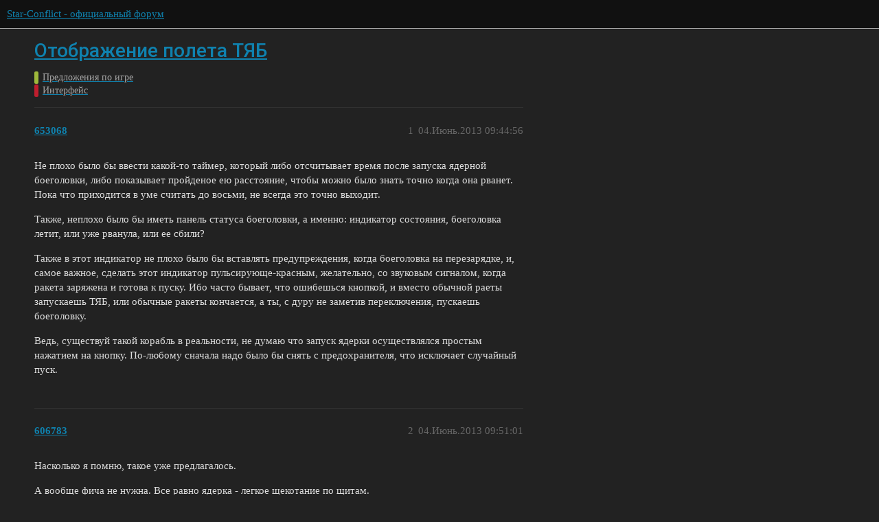

--- FILE ---
content_type: text/html; charset=utf-8
request_url: https://forum.star-conflict.ru/t/topic/6485
body_size: 4988
content:
<!DOCTYPE html>
<html lang="ru">
  <head>
    <meta charset="utf-8">
    <title>Отображение полета ТЯБ - Интерфейс - Star-Conflict - официальный форум</title>
    <meta name="description" content="Не плохо было бы ввести какой-то таймер, который либо отсчитывает время после запуска ядерной боеголовки, либо показывает пройденое ею расстояние, чтобы можно было знать точно когда она рванет. Пока что приходится в уме &amp;hellip;">
    <meta name="generator" content="Discourse 3.1.5 - https://github.com/discourse/discourse version 3.1.5">
<link rel="icon" type="image/png" href="https://i-ru-starconflict.cdn.gaijin.net/optimized/3X/5/5/552852ba2ce8dc89535e93c3afc1f69691e808a6_2_32x32.png">
<link rel="apple-touch-icon" type="image/png" href="https://i-ru-starconflict.cdn.gaijin.net/optimized/3X/f/b/fb8b03616bb524d15231efe9abe209bf16cd307a_2_180x180.png">
<meta name="theme-color" media="(prefers-color-scheme: light)" content="#111111">
<meta name="theme-color" media="(prefers-color-scheme: dark)" content="#111111">

<meta name="viewport" content="width=device-width, initial-scale=1.0, minimum-scale=1.0, user-scalable=yes, viewport-fit=cover">
<link rel="canonical" href="https://forum.star-conflict.ru/t/topic/6485" />

<link rel="search" type="application/opensearchdescription+xml" href="https://forum.star-conflict.ru/opensearch.xml" title="Star-Conflict - официальный форум Search">

    <link href="/stylesheets/color_definitions_dark_1_2_bb35b7fe83d411569c26d485763cda58a1db65eb.css?__ws=forum.star-conflict.ru" media="all" rel="stylesheet" class="light-scheme"/><link href="/stylesheets/color_definitions_dark_1_2_bb35b7fe83d411569c26d485763cda58a1db65eb.css?__ws=forum.star-conflict.ru" media="(prefers-color-scheme: dark)" rel="stylesheet" class="dark-scheme"/>

  <link href="/stylesheets/desktop_12d3d17ab12a766a38819f536e9e0b16377fb3c5.css?__ws=forum.star-conflict.ru" media="all" rel="stylesheet" data-target="desktop"  />



  <link href="/stylesheets/discourse-details_12d3d17ab12a766a38819f536e9e0b16377fb3c5.css?__ws=forum.star-conflict.ru" media="all" rel="stylesheet" data-target="discourse-details"  />
  <link href="/stylesheets/discourse-lazy-videos_12d3d17ab12a766a38819f536e9e0b16377fb3c5.css?__ws=forum.star-conflict.ru" media="all" rel="stylesheet" data-target="discourse-lazy-videos"  />
  <link href="/stylesheets/discourse-local-dates_12d3d17ab12a766a38819f536e9e0b16377fb3c5.css?__ws=forum.star-conflict.ru" media="all" rel="stylesheet" data-target="discourse-local-dates"  />
  <link href="/stylesheets/discourse-narrative-bot_12d3d17ab12a766a38819f536e9e0b16377fb3c5.css?__ws=forum.star-conflict.ru" media="all" rel="stylesheet" data-target="discourse-narrative-bot"  />
  <link href="/stylesheets/discourse-nationalflags_12d3d17ab12a766a38819f536e9e0b16377fb3c5.css?__ws=forum.star-conflict.ru" media="all" rel="stylesheet" data-target="discourse-nationalflags"  />
  <link href="/stylesheets/discourse-presence_12d3d17ab12a766a38819f536e9e0b16377fb3c5.css?__ws=forum.star-conflict.ru" media="all" rel="stylesheet" data-target="discourse-presence"  />
  <link href="/stylesheets/discourse-solved_12d3d17ab12a766a38819f536e9e0b16377fb3c5.css?__ws=forum.star-conflict.ru" media="all" rel="stylesheet" data-target="discourse-solved"  />
  <link href="/stylesheets/external-formatting-toolbar_12d3d17ab12a766a38819f536e9e0b16377fb3c5.css?__ws=forum.star-conflict.ru" media="all" rel="stylesheet" data-target="external-formatting-toolbar"  />
  <link href="/stylesheets/ng-custom-features_12d3d17ab12a766a38819f536e9e0b16377fb3c5.css?__ws=forum.star-conflict.ru" media="all" rel="stylesheet" data-target="ng-custom-features"  />
  <link href="/stylesheets/ng-frontend_12d3d17ab12a766a38819f536e9e0b16377fb3c5.css?__ws=forum.star-conflict.ru" media="all" rel="stylesheet" data-target="ng-frontend"  />
  <link href="/stylesheets/ng-important-messages_12d3d17ab12a766a38819f536e9e0b16377fb3c5.css?__ws=forum.star-conflict.ru" media="all" rel="stylesheet" data-target="ng-important-messages"  />
  <link href="/stylesheets/ng-login_12d3d17ab12a766a38819f536e9e0b16377fb3c5.css?__ws=forum.star-conflict.ru" media="all" rel="stylesheet" data-target="ng-login"  />
  <link href="/stylesheets/poll_12d3d17ab12a766a38819f536e9e0b16377fb3c5.css?__ws=forum.star-conflict.ru" media="all" rel="stylesheet" data-target="poll"  />
  <link href="/stylesheets/poll_desktop_12d3d17ab12a766a38819f536e9e0b16377fb3c5.css?__ws=forum.star-conflict.ru" media="all" rel="stylesheet" data-target="poll_desktop"  />

  <link href="/stylesheets/desktop_theme_2_9d8cd4c85074e82bb252c8c39995d7b748af166f.css?__ws=forum.star-conflict.ru" media="all" rel="stylesheet" data-target="desktop_theme" data-theme-id="2" data-theme-name="sc theme"/>

    
    
        <link rel="alternate nofollow" type="application/rss+xml" title="RSS-лента темы «Отображение полета ТЯБ»" href="https://forum.star-conflict.ru/t/topic/6485.rss" />
    <meta property="og:site_name" content="Star-Conflict - официальный форум" />
<meta property="og:type" content="website" />
<meta name="twitter:card" content="summary" />
<meta name="twitter:image" content="https://i-ru-starconflict.cdn.gaijin.net/original/3X/0/8/083d5907f542cfc7f73622ae9a832ce6fc26eb28.png" />
<meta property="og:image" content="https://i-ru-starconflict.cdn.gaijin.net/original/3X/0/8/083d5907f542cfc7f73622ae9a832ce6fc26eb28.png" />
<meta property="og:url" content="https://forum.star-conflict.ru/t/topic/6485" />
<meta name="twitter:url" content="https://forum.star-conflict.ru/t/topic/6485" />
<meta property="og:title" content="Отображение полета ТЯБ" />
<meta name="twitter:title" content="Отображение полета ТЯБ" />
<meta property="og:description" content="Не плохо было бы ввести какой-то таймер, который либо отсчитывает время после запуска ядерной боеголовки, либо показывает пройденое ею расстояние, чтобы можно было знать точно когда она рванет. Пока что приходится в уме считать до восьми, не всегда это точно выходит.  Также, неплохо было бы иметь панель статуса боеголовки, а именно: индикатор состояния, боеголовка летит, или уже рванула, или ее сбили?  Также в этот индикатор не плохо было бы вставлять предупреждения, когда боеголовка на перезаря..." />
<meta name="twitter:description" content="Не плохо было бы ввести какой-то таймер, который либо отсчитывает время после запуска ядерной боеголовки, либо показывает пройденое ею расстояние, чтобы можно было знать точно когда она рванет. Пока что приходится в уме считать до восьми, не всегда это точно выходит.  Также, неплохо было бы иметь панель статуса боеголовки, а именно: индикатор состояния, боеголовка летит, или уже рванула, или ее сбили?  Также в этот индикатор не плохо было бы вставлять предупреждения, когда боеголовка на перезаря..." />
<meta property="og:article:section" content="Предложения по игре" />
<meta property="og:article:section:color" content="9EB83B" />
<meta property="og:article:section" content="Интерфейс" />
<meta property="og:article:section:color" content="BF1E2E" />
<meta property="article:published_time" content="2013-06-04T09:44:56+00:00" />
<meta property="og:ignore_canonical" content="true" />


    
  </head>
  <body class="crawler ">
    
    <header>
  <a href="/">
    Star-Conflict - официальный форум
  </a>
</header>

    <div id="main-outlet" class="wrap" role="main">
        <div id="topic-title">
    <h1>
      <a href="/t/topic/6485">Отображение полета ТЯБ</a>
    </h1>

      <div class="topic-category" itemscope itemtype="http://schema.org/BreadcrumbList">
          <span itemprop="itemListElement" itemscope itemtype="http://schema.org/ListItem">
            <a href="https://forum.star-conflict.ru/c/predlozheniya-po-igre/8" class="badge-wrapper bullet" itemprop="item">
              <span class='badge-category-bg' style='background-color: #9EB83B'></span>
              <span class='badge-category clear-badge'>
                <span class='category-name' itemprop='name'>Предложения по игре</span>
              </span>
            </a>
            <meta itemprop="position" content="1" />
          </span>
          <span itemprop="itemListElement" itemscope itemtype="http://schema.org/ListItem">
            <a href="https://forum.star-conflict.ru/c/predlozheniya-po-igre/interfejs/53" class="badge-wrapper bullet" itemprop="item">
              <span class='badge-category-bg' style='background-color: #BF1E2E'></span>
              <span class='badge-category clear-badge'>
                <span class='category-name' itemprop='name'>Интерфейс</span>
              </span>
            </a>
            <meta itemprop="position" content="2" />
          </span>
      </div>

  </div>

  

    <div itemscope itemtype='http://schema.org/DiscussionForumPosting'>
      <meta itemprop='headline' content='Отображение полета ТЯБ'>
        <meta itemprop='articleSection' content='Интерфейс'>
      <meta itemprop='keywords' content=''>
      <div itemprop='publisher' itemscope itemtype="http://schema.org/Organization">
        <meta itemprop='name' content='Star-Conflict - официальный форум'>
          <div itemprop='logo' itemscope itemtype="http://schema.org/ImageObject">
            <meta itemprop='url' content='https://i-ru-starconflict.cdn.gaijin.net/original/3X/1/1/11a02352e5402bcb3b5c1e69d622da2c52fd7f73.png'>
          </div>
      </div>

          <div id='post_1'  class='topic-body crawler-post'>
            <div class='crawler-post-meta'>
              <span class="creator" itemprop="author" itemscope itemtype="http://schema.org/Person">
                <a itemprop="url" href='https://forum.star-conflict.ru/u/653068'><span itemprop='name'>653068</span></a>
                
              </span>

              <link itemprop="mainEntityOfPage" href="https://forum.star-conflict.ru/t/topic/6485">


              <span class="crawler-post-infos">
                  <time itemprop='datePublished' datetime='2013-06-04T09:44:56Z' class='post-time'>
                    04.Июнь.2013 09:44:56
                  </time>
                  <meta itemprop='dateModified' content='2013-06-04T09:44:56Z'>
              <span itemprop='position'>1</span>
              </span>
            </div>
            <div class='post' itemprop='articleBody'>
              <p>Не плохо было бы ввести какой-то таймер, который либо отсчитывает время после запуска ядерной боеголовки, либо показывает пройденое ею расстояние, чтобы можно было знать точно когда она рванет. Пока что приходится в уме считать до восьми, не всегда это точно выходит.</p>
<p>Также, неплохо было бы иметь панель статуса боеголовки, а именно: индикатор состояния, боеголовка летит, или уже рванула, или ее сбили?</p>
<p>Также в этот индикатор не плохо было бы вставлять предупреждения, когда боеголовка на перезарядке, и, самое важное, сделать этот индикатор пульсирующе-красным, желательно, со звуковым сигналом, когда ракета заряжена и готова к пуску. Ибо часто бывает, что ошибешься кнопкой, и вместо обычной раеты запускаешь ТЯБ, или обычные ракеты кончается, а ты, с дуру не заметив переключения, пускаешь боеголовку.</p>
<p>Ведь, существуй такой корабль в реальности, не думаю что запуск ядерки осуществлялся простым нажатием на кнопку. По-любому сначала надо было бы снять с предохранителя, что исключает случайный пуск.</p>
            </div>

            <div itemprop="interactionStatistic" itemscope itemtype="http://schema.org/InteractionCounter">
              <meta itemprop="interactionType" content="http://schema.org/LikeAction"/>
              <meta itemprop="userInteractionCount" content="0" />
              <span class='post-likes'></span>
            </div>

            <div itemprop="interactionStatistic" itemscope itemtype="http://schema.org/InteractionCounter">
                <meta itemprop="interactionType" content="http://schema.org/CommentAction"/>
                <meta itemprop="userInteractionCount" content="0" />
              </div>

          </div>
          <div id='post_2' itemprop='comment' itemscope itemtype='http://schema.org/Comment' class='topic-body crawler-post'>
            <div class='crawler-post-meta'>
              <span class="creator" itemprop="author" itemscope itemtype="http://schema.org/Person">
                <a itemprop="url" href='https://forum.star-conflict.ru/u/606783'><span itemprop='name'>606783</span></a>
                
              </span>

              <link itemprop="mainEntityOfPage" href="https://forum.star-conflict.ru/t/topic/6485">


              <span class="crawler-post-infos">
                  <time itemprop='datePublished' datetime='2013-06-04T09:51:01Z' class='post-time'>
                    04.Июнь.2013 09:51:01
                  </time>
                  <meta itemprop='dateModified' content='2013-06-04T09:51:01Z'>
              <span itemprop='position'>2</span>
              </span>
            </div>
            <div class='post' itemprop='text'>
              <p>Насколько я помню, такое уже предлагалось.</p>
<p>А вообще фича не нужна. Все равно ядерка - легкое щекотание по щитам.</p>
            </div>

            <div itemprop="interactionStatistic" itemscope itemtype="http://schema.org/InteractionCounter">
              <meta itemprop="interactionType" content="http://schema.org/LikeAction"/>
              <meta itemprop="userInteractionCount" content="0" />
              <span class='post-likes'></span>
            </div>

            <div itemprop="interactionStatistic" itemscope itemtype="http://schema.org/InteractionCounter">
                <meta itemprop="interactionType" content="http://schema.org/CommentAction"/>
                <meta itemprop="userInteractionCount" content="0" />
              </div>

          </div>
          <div id='post_3' itemprop='comment' itemscope itemtype='http://schema.org/Comment' class='topic-body crawler-post'>
            <div class='crawler-post-meta'>
              <span class="creator" itemprop="author" itemscope itemtype="http://schema.org/Person">
                <a itemprop="url" href='https://forum.star-conflict.ru/u/653068'><span itemprop='name'>653068</span></a>
                
              </span>

              <link itemprop="mainEntityOfPage" href="https://forum.star-conflict.ru/t/topic/6485">


              <span class="crawler-post-infos">
                  <time itemprop='datePublished' datetime='2013-06-04T10:02:41Z' class='post-time'>
                    04.Июнь.2013 10:02:41
                  </time>
                  <meta itemprop='dateModified' content='2013-06-04T10:02:41Z'>
              <span itemprop='position'>3</span>
              </span>
            </div>
            <div class='post' itemprop='text'>
              <p>Угу, особенно это ощущается, когда на перехвате под свой же бада-бум попадаешь.</p>
<p>Насчет предлагалось-пролистал пять страниц тем-не нашел, уж извините.</p>
            </div>

            <div itemprop="interactionStatistic" itemscope itemtype="http://schema.org/InteractionCounter">
              <meta itemprop="interactionType" content="http://schema.org/LikeAction"/>
              <meta itemprop="userInteractionCount" content="0" />
              <span class='post-likes'></span>
            </div>

            <div itemprop="interactionStatistic" itemscope itemtype="http://schema.org/InteractionCounter">
                <meta itemprop="interactionType" content="http://schema.org/CommentAction"/>
                <meta itemprop="userInteractionCount" content="0" />
              </div>

          </div>
          <div id='post_4' itemprop='comment' itemscope itemtype='http://schema.org/Comment' class='topic-body crawler-post'>
            <div class='crawler-post-meta'>
              <span class="creator" itemprop="author" itemscope itemtype="http://schema.org/Person">
                <a itemprop="url" href='https://forum.star-conflict.ru/u/606783'><span itemprop='name'>606783</span></a>
                
              </span>

              <link itemprop="mainEntityOfPage" href="https://forum.star-conflict.ru/t/topic/6485">


              <span class="crawler-post-infos">
                  <time itemprop='datePublished' datetime='2013-06-04T10:06:22Z' class='post-time'>
                    04.Июнь.2013 10:06:22
                  </time>
                  <meta itemprop='dateModified' content='2013-06-04T10:06:22Z'>
              <span itemprop='position'>4</span>
              </span>
            </div>
            <div class='post' itemprop='text'>
              <p>5 страниц - мало. Это древнее предложение, я даже сам не помню. Ну попал ты под свой бабах - сам виноват. Взрыв ядерки не 20км, можно и отлететь. В самом крайнем случае зеленка спасет.</p>
            </div>

            <div itemprop="interactionStatistic" itemscope itemtype="http://schema.org/InteractionCounter">
              <meta itemprop="interactionType" content="http://schema.org/LikeAction"/>
              <meta itemprop="userInteractionCount" content="0" />
              <span class='post-likes'></span>
            </div>

            <div itemprop="interactionStatistic" itemscope itemtype="http://schema.org/InteractionCounter">
                <meta itemprop="interactionType" content="http://schema.org/CommentAction"/>
                <meta itemprop="userInteractionCount" content="0" />
              </div>

          </div>
          <div id='post_5' itemprop='comment' itemscope itemtype='http://schema.org/Comment' class='topic-body crawler-post'>
            <div class='crawler-post-meta'>
              <span class="creator" itemprop="author" itemscope itemtype="http://schema.org/Person">
                <a itemprop="url" href='https://forum.star-conflict.ru/u/2329906'><span itemprop='name'>2329906</span></a>
                
              </span>

              <link itemprop="mainEntityOfPage" href="https://forum.star-conflict.ru/t/topic/6485">


              <span class="crawler-post-infos">
                  <time itemprop='datePublished' datetime='2013-06-04T10:30:18Z' class='post-time'>
                    04.Июнь.2013 10:30:18
                  </time>
                  <meta itemprop='dateModified' content='2013-06-04T10:30:18Z'>
              <span itemprop='position'>5</span>
              </span>
            </div>
            <div class='post' itemprop='text'>
              <p>против. с таким интерфейсом, убить кого то ядеркой станет практически невозможно, ибо все ее будут видеть, и все будут ее облетать. </p>
<p>услышать ядерку, увидеть ее на поле боя, правильно отсчитать таймер до подрыва - это все скил игрока. </p>
<p> </p>
<p> </p>
<blockquote>
<p>Насколько я помню, такое уже предлагалось.</p>
<p>А вообще фича не нужна. Все равно ядерка - легкое щекотание по щитам.</p>
</blockquote>
<p>у тебя сильно устаревшая инфа. </p>
            </div>

            <div itemprop="interactionStatistic" itemscope itemtype="http://schema.org/InteractionCounter">
              <meta itemprop="interactionType" content="http://schema.org/LikeAction"/>
              <meta itemprop="userInteractionCount" content="0" />
              <span class='post-likes'></span>
            </div>

            <div itemprop="interactionStatistic" itemscope itemtype="http://schema.org/InteractionCounter">
                <meta itemprop="interactionType" content="http://schema.org/CommentAction"/>
                <meta itemprop="userInteractionCount" content="0" />
              </div>

          </div>
          <div id='post_6' itemprop='comment' itemscope itemtype='http://schema.org/Comment' class='topic-body crawler-post'>
            <div class='crawler-post-meta'>
              <span class="creator" itemprop="author" itemscope itemtype="http://schema.org/Person">
                <a itemprop="url" href='https://forum.star-conflict.ru/u/606783'><span itemprop='name'>606783</span></a>
                
              </span>

              <link itemprop="mainEntityOfPage" href="https://forum.star-conflict.ru/t/topic/6485">


              <span class="crawler-post-infos">
                  <time itemprop='datePublished' datetime='2013-06-04T10:34:33Z' class='post-time'>
                    04.Июнь.2013 10:34:33
                  </time>
                  <meta itemprop='dateModified' content='2013-06-04T10:34:33Z'>
              <span itemprop='position'>6</span>
              </span>
            </div>
            <div class='post' itemprop='text'>
              <blockquote>
<blockquote>
<p>Насколько я помню, такое уже предлагалось.</p>
<p>А вообще фича не нужна. Все равно ядерка - легкое щекотание по щитам.</p>
</blockquote>
</blockquote>
<p>у тебя сильно устаревшая инфа. </p>
<p>Не, Я просто очень крутой  :darthfed:</p>
            </div>

            <div itemprop="interactionStatistic" itemscope itemtype="http://schema.org/InteractionCounter">
              <meta itemprop="interactionType" content="http://schema.org/LikeAction"/>
              <meta itemprop="userInteractionCount" content="0" />
              <span class='post-likes'></span>
            </div>

            <div itemprop="interactionStatistic" itemscope itemtype="http://schema.org/InteractionCounter">
                <meta itemprop="interactionType" content="http://schema.org/CommentAction"/>
                <meta itemprop="userInteractionCount" content="0" />
              </div>

          </div>
          <div id='post_7' itemprop='comment' itemscope itemtype='http://schema.org/Comment' class='topic-body crawler-post'>
            <div class='crawler-post-meta'>
              <span class="creator" itemprop="author" itemscope itemtype="http://schema.org/Person">
                <a itemprop="url" href='https://forum.star-conflict.ru/u/653068'><span itemprop='name'>653068</span></a>
                
              </span>

              <link itemprop="mainEntityOfPage" href="https://forum.star-conflict.ru/t/topic/6485">


              <span class="crawler-post-infos">
                  <time itemprop='datePublished' datetime='2013-06-04T10:41:41Z' class='post-time'>
                    04.Июнь.2013 10:41:41
                  </time>
                  <meta itemprop='dateModified' content='2013-06-04T10:41:41Z'>
              <span itemprop='position'>7</span>
              </span>
            </div>
            <div class='post' itemprop='text'>
              <blockquote>
<p>против. с таким интерфейсом, убить кого то ядеркой станет практически невозможно, ибо все ее будут видеть, и все будут ее облетать. </p>
<p>услышать ядерку, увидеть ее на поле боя, правильно отсчитать таймер до подрыва - это все скил игрока. </p>
</blockquote>
<p>Так этот интерфейс только для перехвата, у которого эти ядерки есть, а не для всех вокруг.</p>
            </div>

            <div itemprop="interactionStatistic" itemscope itemtype="http://schema.org/InteractionCounter">
              <meta itemprop="interactionType" content="http://schema.org/LikeAction"/>
              <meta itemprop="userInteractionCount" content="0" />
              <span class='post-likes'></span>
            </div>

            <div itemprop="interactionStatistic" itemscope itemtype="http://schema.org/InteractionCounter">
                <meta itemprop="interactionType" content="http://schema.org/CommentAction"/>
                <meta itemprop="userInteractionCount" content="0" />
              </div>

          </div>
          <div id='post_8' itemprop='comment' itemscope itemtype='http://schema.org/Comment' class='topic-body crawler-post'>
            <div class='crawler-post-meta'>
              <span class="creator" itemprop="author" itemscope itemtype="http://schema.org/Person">
                <a itemprop="url" href='https://forum.star-conflict.ru/u/2329906'><span itemprop='name'>2329906</span></a>
                
              </span>

              <link itemprop="mainEntityOfPage" href="https://forum.star-conflict.ru/t/topic/6485">


              <span class="crawler-post-infos">
                  <time itemprop='datePublished' datetime='2013-06-04T11:08:05Z' class='post-time'>
                    04.Июнь.2013 11:08:05
                  </time>
                  <meta itemprop='dateModified' content='2013-06-04T11:08:05Z'>
              <span itemprop='position'>8</span>
              </span>
            </div>
            <div class='post' itemprop='text'>
              <blockquote>
<blockquote>
<p>против. с таким интерфейсом, убить кого то ядеркой станет практически невозможно, ибо все ее будут видеть, и все будут ее облетать. </p>
<p>услышать ядерку, увидеть ее на поле боя, правильно отсчитать таймер до подрыва - это все скил игрока. </p>
</blockquote>
</blockquote>
<p>Так этот интерфейс только для перехвата, у которого эти ядерки есть, а не для всех вокруг.</p>
<p>Что то я не вижу такой записи в 1 посте. Если только для самого диверсанта запустившего ракету, то можно. Хотя лично мне не особо нужно. </p>
            </div>

            <div itemprop="interactionStatistic" itemscope itemtype="http://schema.org/InteractionCounter">
              <meta itemprop="interactionType" content="http://schema.org/LikeAction"/>
              <meta itemprop="userInteractionCount" content="0" />
              <span class='post-likes'></span>
            </div>

            <div itemprop="interactionStatistic" itemscope itemtype="http://schema.org/InteractionCounter">
                <meta itemprop="interactionType" content="http://schema.org/CommentAction"/>
                <meta itemprop="userInteractionCount" content="0" />
              </div>

          </div>
          <div id='post_9' itemprop='comment' itemscope itemtype='http://schema.org/Comment' class='topic-body crawler-post'>
            <div class='crawler-post-meta'>
              <span class="creator" itemprop="author" itemscope itemtype="http://schema.org/Person">
                <a itemprop="url" href='https://forum.star-conflict.ru/u/1632759'><span itemprop='name'>1632759</span></a>
                
              </span>

              <link itemprop="mainEntityOfPage" href="https://forum.star-conflict.ru/t/topic/6485">


              <span class="crawler-post-infos">
                  <time itemprop='datePublished' datetime='2013-06-04T11:16:01Z' class='post-time'>
                    04.Июнь.2013 11:16:01
                  </time>
                  <meta itemprop='dateModified' content='2013-06-04T11:16:01Z'>
              <span itemprop='position'>9</span>
              </span>
            </div>
            <div class='post' itemprop='text'>
              <p>ядерку кто-то использует еще? мины тащут.</p>
            </div>

            <div itemprop="interactionStatistic" itemscope itemtype="http://schema.org/InteractionCounter">
              <meta itemprop="interactionType" content="http://schema.org/LikeAction"/>
              <meta itemprop="userInteractionCount" content="0" />
              <span class='post-likes'></span>
            </div>

            <div itemprop="interactionStatistic" itemscope itemtype="http://schema.org/InteractionCounter">
                <meta itemprop="interactionType" content="http://schema.org/CommentAction"/>
                <meta itemprop="userInteractionCount" content="0" />
              </div>

          </div>
          <div id='post_10' itemprop='comment' itemscope itemtype='http://schema.org/Comment' class='topic-body crawler-post'>
            <div class='crawler-post-meta'>
              <span class="creator" itemprop="author" itemscope itemtype="http://schema.org/Person">
                <a itemprop="url" href='https://forum.star-conflict.ru/u/653068'><span itemprop='name'>653068</span></a>
                
              </span>

              <link itemprop="mainEntityOfPage" href="https://forum.star-conflict.ru/t/topic/6485">


              <span class="crawler-post-infos">
                  <time itemprop='datePublished' datetime='2013-06-04T12:30:24Z' class='post-time'>
                    04.Июнь.2013 12:30:24
                  </time>
                  <meta itemprop='dateModified' content='2013-06-04T12:30:24Z'>
              <span itemprop='position'>10</span>
              </span>
            </div>
            <div class='post' itemprop='text'>
              <blockquote>
<blockquote>
<p> </p>
<blockquote>
<p>против. с таким интерфейсом, убить кого то ядеркой станет практически невозможно, ибо все ее будут видеть, и все будут ее облетать. </p>
<p>услышать ядерку, увидеть ее на поле боя, правильно отсчитать таймер до подрыва - это все скил игрока. </p>
</blockquote>
</blockquote>
<p>Так этот интерфейс только для перехвата, у которого эти ядерки есть, а не для всех вокруг.</p>
</blockquote>
<p>Что то я не вижу такой записи в 1 посте. Если только для самого диверсанта запустившего ракету, то можно. Хотя лично мне не особо нужно. </p>
<p>Я думал, это само собой разумеется, раз я описываю удобства именно самого перехвата.</p>
            </div>

            <div itemprop="interactionStatistic" itemscope itemtype="http://schema.org/InteractionCounter">
              <meta itemprop="interactionType" content="http://schema.org/LikeAction"/>
              <meta itemprop="userInteractionCount" content="0" />
              <span class='post-likes'></span>
            </div>

            <div itemprop="interactionStatistic" itemscope itemtype="http://schema.org/InteractionCounter">
                <meta itemprop="interactionType" content="http://schema.org/CommentAction"/>
                <meta itemprop="userInteractionCount" content="0" />
              </div>

          </div>
    </div>






    </div>
    <footer class="container wrap">
  <nav class='crawler-nav'>
    <ul>
      <li itemscope itemtype='http://schema.org/SiteNavigationElement'>
        <span itemprop='name'>
          <a href='/' itemprop="url">Главная </a>
        </span>
      </li>
      <li itemscope itemtype='http://schema.org/SiteNavigationElement'>
        <span itemprop='name'>
          <a href='/categories' itemprop="url">Категории </a>
        </span>
      </li>
      <li itemscope itemtype='http://schema.org/SiteNavigationElement'>
        <span itemprop='name'>
          <a href='/guidelines' itemprop="url">Правила и рекомендации </a>
        </span>
      </li>
        <li itemscope itemtype='http://schema.org/SiteNavigationElement'>
          <span itemprop='name'>
            <a href='https://legal.gaijin.net/termsofservice' itemprop="url">Условия использования </a>
          </span>
        </li>
        <li itemscope itemtype='http://schema.org/SiteNavigationElement'>
          <span itemprop='name'>
            <a href='https://legal.gaijin.net/privacypolicy' itemprop="url">Политика конфиденциальности </a>
          </span>
        </li>
    </ul>
  </nav>
  <p class='powered-by-link'>На платформе <a href="http://www.discourse.org">Discourse</a>, рекомендуется включить JavaScript</p>
</footer>

    
    
  </body>
  
</html>
